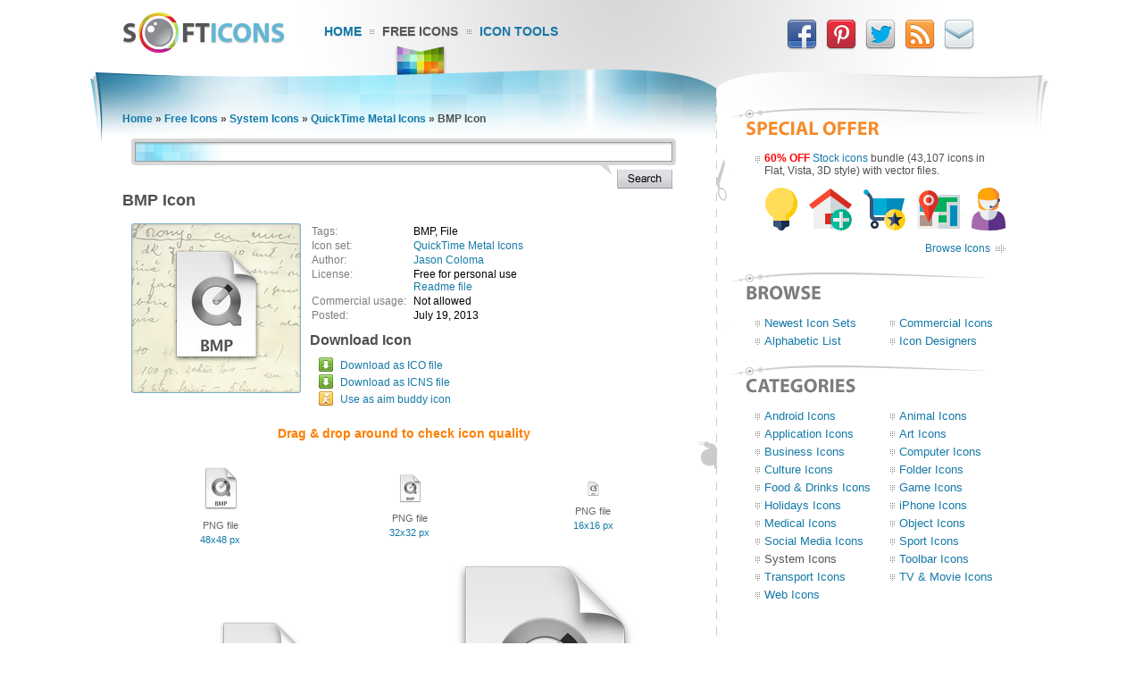

--- FILE ---
content_type: text/html; charset=UTF-8
request_url: https://www.softicons.com/system-icons/quicktime-metal-icons-by-jason-coloma/bmp-icon
body_size: 5958
content:
<!DOCTYPE HTML PUBLIC "-//W3C//DTD HTML 4.01//EN" "http://www.w3.org/TR/html4/strict.dtd">
<html>
<head>
<meta name="description" content="Download BMP Icon from the QuickTime Metal Icons by Jason Coloma (512x512, 256x256, 128x128, 48x48, 32x32, 16x16)" />
<meta name="keywords" content="BMP, File, BMP Icon, QuickTime Metal Icons, System Icons, free icon set, icon collection, 512x512, 256x256, 128x128, 48x48, 32x32, 16x16" />
<title>BMP Icon - QuickTime Metal Icons - SoftIcons.com</title>
<base href="https://www.softicons.com/" />
<link rel="shortcut icon" href="/favicon.ico" type="image/x-icon" />
<link rel="icon" href="/assets/templates/softicons/images4/logo32px.png" sizes="32x32" />
<link rel="apple-touch-icon" href="/assets/templates/softicons/images4/logo114px.png" type="image/png" />
<link rel="search" type="application/opensearchdescription+xml" title="SoftIcons" href="https://www.softicons.com/searchplugin.xml">
<meta http-equiv="Content-Type" content="text/html; charset=UTF-8" />
<meta name="google-site-verification" content="jfTpiH90-fF00iFvS1XjnjgLqBGYJArxj70Y6opg8uI" />
<link rel="alternate" type="application/rss+xml" title="SoftIcons.com - Latest Icon Sets" href="https://feeds.feedburner.com/SoftIcons" >
<link rel="stylesheet" type="text/css" href="/assets/templates/softicons/info4_3.css">

<script src="https://ajax.googleapis.com/ajax/libs/jquery/1.4.2/jquery.min.js"></script>

<script async src="https://www.googletagmanager.com/gtag/js?id=G-GLLJNSXPQ0"></script>
<script>
  window.dataLayer = window.dataLayer || [];
  function gtag(){dataLayer.push(arguments);}
  gtag('js', new Date());

  gtag('config', 'G-GLLJNSXPQ0');
</script>

</head>
<body>
<script type="text/javascript" src="/wz_dragdrop.js"></script>

<script type="text/javascript" src="/assets/templates/softicons/tools.js"></script>

<table class="container" cellpadding="0" cellspacing="0" border="0" align="center" height="100%">
<thead>
  <tr>
    <td class="top_left">&nbsp;</td>
    <td class="top" colspan="3" valign="top">
      <div class="top">
      <div id="logo"><a href="https://www.softicons.com/" title="SoftIcons.com"><img width="182" height="46" src="/assets/templates/softicons/images4/logo.png" border="0" alt="Icon Sets - SoftIcons.com"></a></div>
            
    <div id="main_menu"><div id="main_menu1"><a href="https://www.softicons.com/" class="main_menu" alt="Free Icon Sets, Social Media Icons, Web Icons, Toolbar Icons, Icon Tools">Home</a></div>
<div id="main_menu2_active"><a href="/free-icons" class="main_menu_active" alt="Free Icons">Free Icons</a></div>
<div id="main_menu3"><a href="/icon-tools" class="main_menu" alt="Online Icon Tools">Icon Tools</a></div>
</div>
            
<div id="twitter">
<a target=_blank rel="nofollow" title="Facebook" href="https://www.facebook.com/SoftIcons"><img border="0" hspace="3" width="34" height="35" src="/assets/templates/softicons/images4/facebook.png"></a>
<a target=_blank rel="nofollow" title="Follow Us on Pinterest" href="https://pinterest.com/softicons/"><img border="0" hspace="3" width="34" height="35" src="/assets/templates/softicons/images4/pinterest.png"></a>
<a target=_blank rel="nofollow" title="Follow Us on Twitter" href="https://twitter.com/SoftIcons"><img border="0" hspace="3" width="34" height="35" src="/assets/templates/softicons/images4/twitter.png"></a>
<a target=_blank rel="nofollow" title="RSS" href="https://feeds.feedburner.com/SoftIcons"><img border="0" hspace="3" width="34" height="35" src="/assets/templates/softicons/images4/rss.png"></a>
<a  title="Contacts" href="/contacts"><img border="0" hspace="3" width="34" height="35" src="/assets/templates/softicons/images4/email.png"></a>
</div>

      </div>
    </td>
    <td class="top_right">&nbsp;</td>
  </tr>
</thead>
<tfoot>
  <tr>
    <td class="footer_back_left">&nbsp;</td>
    <td class="footer_left">
      <a href="/submit-icons">Submit Icons</a><span class="bottom_menu"></span><a href="/contacts">Contact Us</a><span class="bottom_menu"></span><a href="/advertise">Advertise</a><span class="bottom_menu"></span><a href="/privacy-policy">Privacy Policy</a>
    </td>
    <td class="footer_middle"><span class="bottom_middle">&nbsp;</span></td>
    <td class="footer_right">
      <span class="copyright">&copy; 2010-2024 <a href="https://www.softicons.com/">SoftIcons.com</a></span>
    </td>
    <td class="footer_back_right">&nbsp;</td>
  </tr>        
</tfoot>
<tbody>
  <tr>
    <td class="left_back">&nbsp;</td>
    <td class="content" valign="top"><div id="breadcrumbs"><span class="B_crumbBox"><span class="B_firstCrumb"><a class="B_homeCrumb" href="/" title="Latest Icon Sets">Home</a></span> &raquo; <a class="B_crumb" href="/free-icons" title="Free Icons">Free Icons</a> &raquo; <a class="B_crumb" href="/system-icons" title="System Icons">System Icons</a> &raquo; <a class="B_crumb" href="/system-icons/quicktime-metal-icons-by-jason-coloma" title="QuickTime Metal Icons">QuickTime Metal Icons</a> &raquo; <span class="B_lastCrumb"><span class="B_currentCrumb">BMP Icon</span></span></span></div>
        <div id="lsearch">
        <div id="lsearch_form">
        	<form id="search"  action="/search" method="get">
        	<div class="lsearch_input"><input type="text" class="lsearch" name="search"></div>
        	<div class="lsearch_options">&nbsp;</div>
                <div class="lsearch_button"> 
        	  <input type="image" src="/assets/templates/softicons/images4/button_search.png" class="lsearch_button">
                </div>
        	</form>
       </div>            
       </div> 	


<div id="content">
<h1>BMP Icon</h1>


<table cellpadding="0" cellspacing="0" border="0" width="100%">
<tr>
  <td valign="top" align="left" width="35%" rowspan="3">
    <table cellpadding="0" cellspacing="0" border="0" class="icon_image">
    <tr>
    <td>
    <img src="https://files.softicons.com/download/system-icons/quicktime-metal-icons-by-jason-coloma/png/128x128/BMP.png" width="128" height="128" alt="BMP Icon" title="BMP Icon" id="drag">
    </td>
    </tr>
    </table>
  </td>
<td valign="top" align="left">
<table class="icon_desc" cellspacing="2" cellpadding="0">
<tr><td class="desc_title">Tags:</td><td>BMP, File</td><tr><td class="desc_title">Icon set:</td> <td><a href="/system-icons/quicktime-metal-icons-by-jason-coloma">QuickTime Metal Icons</a></td>
<tr><td class="desc_title">Author:</td> <td><a href="/designers/jason-coloma" title="Icon sets by Jason Coloma">Jason Coloma</a></td>
<tr>
<td class="desc_title">License:</td>
<td>Free for personal use
  
  
  <br><a href="https://files.softicons.com/download/system-icons/quicktime-metal-icons-by-jason-coloma/ReadMe.txt" target="_blank" rel="nofollow">Readme file</a>
  </td>
<tr><td class="desc_title"><nobr>Commercial usage:&nbsp;&nbsp;</nobr></td> <td>Not allowed</td>
<tr><td class="desc_title">Posted:</td> <td>July 19, 2013</td>

</table>
</td>
</tr>
<tr>
<td class="download_cell">
Download Icon
</td>
</tr>
<tr>
<td>
<table border="0" cellspacing="0" cellpadding="0">
<tr><td class="os_logo">
<img src="/assets/templates/softicons/images4/winlogo.png" border="0" alt="BMP Icon for Windows" align="top" width="16" height="16">&nbsp;&nbsp;<span class="icon_author_2"><a onClick="downloadIcon('ICO'); return true;" href="https://files.softicons.com/download/system-icons/quicktime-metal-icons-by-jason-coloma/ico/BMP.ico" alt="BMP Icon ico file">Download as ICO file</a></span><br>
<tr><td class="os_logo"><img src="/assets/templates/softicons/images4/maclogo.png" border="0" alt="BMP Icon for Mac OS" align="top" width="16" height="16">&nbsp;&nbsp;<span class="icon_author_2"><a onClick="downloadIcon('ICO'); return true;" href="https://files.softicons.com/download/system-icons/quicktime-metal-icons-by-jason-coloma/icns/BMP.icns" alt="BMP Icon ico file">Download as ICNS file</a></span><tr><td class="os_logo"><img src="/assets/templates/softicons/images4/aimlogo.png" border="0" alt="BMP Icon aim buddy icon" align="top" width="16" height="16">&nbsp;&nbsp;<span class="icon_author_2"><a href="aim:BuddyIcon?Src=https://files.softicons.com/download/system-icons/quicktime-metal-icons-by-jason-coloma/png/48x48/BMP.png" alt="BMP Icon aim buddy icon">Use as aim buddy icon</a></span></table></td>
</tr>
<tr>
<td colspan="2" class="icon_page_mess">
Drag &amp; drop around to check icon quality
</td>
</tr>
<tr>
<td colspan="2">
<table class="all_sizes" cellpadding="0" cellspacing="0" border="0" width="100%">
<tr><td><img class="icon_size_preview" src="https://files.softicons.com/download/system-icons/quicktime-metal-icons-by-jason-coloma/png/48x48/BMP.png" alt="BMP Icon 48x48 png" title="BMP Icon 48x48 png" id="drag1" width="48" height="48"><br>
<span class="icon_name2">PNG file<br><a href="https://files.softicons.com/download/system-icons/quicktime-metal-icons-by-jason-coloma/png/48x48/BMP.png" alt="BMP Icon 48x48 png">48x48 px</a></span></td><td><img class="icon_size_preview" src="https://files.softicons.com/download/system-icons/quicktime-metal-icons-by-jason-coloma/png/32x32/BMP.png" alt="BMP Icon 32x32 png" title="BMP Icon 32x32 png" id="drag2" width="32" height="32"><br>
<span class="icon_name2">PNG file<br><a href="https://files.softicons.com/download/system-icons/quicktime-metal-icons-by-jason-coloma/png/32x32/BMP.png" alt="BMP Icon 32x32 png">32x32 px</a></span></td><td><img class="icon_size_preview" src="https://files.softicons.com/download/system-icons/quicktime-metal-icons-by-jason-coloma/png/16x16/BMP.png" alt="BMP Icon 16x16 png" title="BMP Icon 16x16 png" id="drag3" width="16" height="16"><br>
<span class="icon_name2">PNG file<br><a href="https://files.softicons.com/download/system-icons/quicktime-metal-icons-by-jason-coloma/png/16x16/BMP.png" alt="BMP Icon 16x16 png">16x16 px</a></span></td></tr></table><table class="png_256_512" cellpadding="0" cellspacing="0" border="0" width="100%"><tr><td width="50%"><img class="icon_size_preview" src="https://files.softicons.com/download/system-icons/quicktime-metal-icons-by-jason-coloma/png/128x128/BMP.png" alt="BMP Icon 128x128 png" title="BMP Icon 128x128 png" id="drag4" width="128" height="128"><br>
    <span class="icon_name2">PNG file<br><a href="https://files.softicons.com/download/system-icons/quicktime-metal-icons-by-jason-coloma/png/128x128/BMP.png" alt="BMP Icon 128x128 png">128x128 px</a></span></td><td width="50%"><img class="icon_size_preview" src="https://files.softicons.com/download/system-icons/quicktime-metal-icons-by-jason-coloma/png/256x256/BMP.png" alt="BMP Icon 256x256 png" title="BMP Icon 256x256 png" id="drag5" width="256" height="256"><br>
    <span class="icon_name2">PNG file<br><a href="https://files.softicons.com/download/system-icons/quicktime-metal-icons-by-jason-coloma/png/256x256/BMP.png" alt="BMP Icon 256x256 png">256x256 px</a></span></td></tr></table><table class="png_256_512" cellpadding="0" cellspacing="0" border="0" width="100%">
<tr><td><img class="icon_size_preview" src="https://files.softicons.com/download/system-icons/quicktime-metal-icons-by-jason-coloma/png/512x512/BMP.png" alt="BMP Icon 512x512 png" title="BMP Icon 512x512 png" id="drag6" width="512" height="512"><br>
<span class="icon_name2">PNG file<br><a href="https://files.softicons.com/download/system-icons/quicktime-metal-icons-by-jason-coloma/png/512x512/BMP.png" alt="BMP Icon 512x512 png">512x512 px</a></span></td></tr></table></td></tr></table>



<h2>Related to <a href="/search?search=bmp">BMP Icon</a></h2>
  <table class="icon_img_text" cellpadding="0" cellspacing="0">
<tr>
<td class="icon_logo">
  <a class="ajaxSearch_resultLink" href="application-icons/blueprint-adobe-icons-by-double-j-design/bmp-file-icon"><img src="https://files.softicons.com/download/application-icons/blueprint-adobe-icons-by-double-j-design/png/48x48/adobe-blueprint-21.png" width="48" height="48" border="0" align="middle" alt="BMP File Icon" title="BMP File Icon"></a>
</td>

<td class="icon_info">
<div>
  <p class="icon_name3"><a class="ajaxSearch_resultLink" href="application-icons/blueprint-adobe-icons-by-double-j-design/bmp-file-icon" title="BMP File Icon">BMP File Icon</a></p>
  <p class="icon_name2"><a href="application-icons/blueprint-adobe-icons-by-double-j-design">Blueprint Adobe Icons</a></p>
  <p class="icon_name2">Commercial usage: Allowed</p>
</div></td>
<td class="icon_logo">
  <a class="ajaxSearch_resultLink" href="system-icons/lozengue-filetype-icons-by-gurato/bmp-file-icon"><img src="https://files.softicons.com/download/system-icons/lozengue-filetype-icons-by-gurato/png/48/BMP.png" width="48" height="48" border="0" align="middle" alt="BMP File Icon" title="BMP File Icon"></a>
</td>

<td class="icon_info_alt">
<div>
  <p class="icon_name3"><a class="ajaxSearch_resultLink" href="system-icons/lozengue-filetype-icons-by-gurato/bmp-file-icon" title="BMP File Icon">BMP File Icon</a></p>
  <p class="icon_name2"><a href="system-icons/lozengue-filetype-icons-by-gurato">Lozengue Filetype Icons</a></p>
  <p class="icon_name2">Commercial usage: Not allowed</p>
</div></td>
<tr>
<td class="icon_logo">
  <a class="ajaxSearch_resultLink" href="system-icons/imod-icons-by-babasse/bmp-icon"><img src="https://files.softicons.com/download/system-icons/imod-icons-by-babasse/png/48/bmp.png" width="48" height="48" border="0" align="middle" alt="Bmp Icon" title="Bmp Icon"></a>
</td>

<td class="icon_info">
<div>
  <p class="icon_name3"><a class="ajaxSearch_resultLink" href="system-icons/imod-icons-by-babasse/bmp-icon" title="Bmp Icon">Bmp Icon</a></p>
  <p class="icon_name2"><a href="system-icons/imod-icons-by-babasse">iMod Icons</a></p>
  <p class="icon_name2">Commercial usage: Not allowed</p>
</div></td>
<td class="icon_logo">
  <a class="ajaxSearch_resultLink" href="system-icons/influens-icons-by-mat-u/bmp-images-files-icon"><img src="https://files.softicons.com/download/system-icons/influens-icons-by-mat-u/png/48/Bmp-Images-Files.png" width="48" height="48" border="0" align="middle" alt="Bmp Images Files Icon" title="Bmp Images Files Icon"></a>
</td>

<td class="icon_info_alt">
<div>
  <p class="icon_name3"><a class="ajaxSearch_resultLink" href="system-icons/influens-icons-by-mat-u/bmp-images-files-icon" title="Bmp Images Files Icon">Bmp Images Files Icon</a></p>
  <p class="icon_name2"><a href="system-icons/influens-icons-by-mat-u">Influens Icons</a></p>
  <p class="icon_name2">Commercial usage: Not allowed</p>
</div></td>
<tr>
<td class="icon_logo">
  <a class="ajaxSearch_resultLink" href="system-icons/ampola-icons-by-ampeross/bmp-file-icon"><img src="https://files.softicons.com/download/system-icons/ampola-icons-by-ampeross/png/48x48/bmp file.png" width="48" height="48" border="0" align="middle" alt="BMP File Icon" title="BMP File Icon"></a>
</td>

<td class="icon_info">
<div>
  <p class="icon_name3"><a class="ajaxSearch_resultLink" href="system-icons/ampola-icons-by-ampeross/bmp-file-icon" title="BMP File Icon">BMP File Icon</a></p>
  <p class="icon_name2"><a href="system-icons/ampola-icons-by-ampeross">Ampola Icons</a></p>
  <p class="icon_name2">Commercial usage: Not allowed</p>
</div></td>
<td class="icon_logo">
  <a class="ajaxSearch_resultLink" href="system-icons/image-7-style-icons-by-xsv/bmp-icon"><img src="https://files.softicons.com/download/system-icons/image-7-style-icons-by-xsv/png/48x48/BMP.png" width="48" height="48" border="0" align="middle" alt="BMP Icon" title="BMP Icon"></a>
</td>

<td class="icon_info_alt">
<div>
  <p class="icon_name3"><a class="ajaxSearch_resultLink" href="system-icons/image-7-style-icons-by-xsv/bmp-icon" title="BMP Icon">BMP Icon</a></p>
  <p class="icon_name2"><a href="system-icons/image-7-style-icons-by-xsv">Image 7 Style Icons</a></p>
  <p class="icon_name2">Commercial usage: Not allowed</p>
</div></td>
<tr>
<td class="icon_logo">
  <a class="ajaxSearch_resultLink" href="application-icons/macromedia-mx-2004-icons-by-adam-betts/fireworks-bmp-icon"><img src="https://files.softicons.com/download/application-icons/macromedia-mx-2004-icons-by-adam-betts/png/48/Fireworks_BMP.png" width="48" height="48" border="0" align="middle" alt="Fireworks BMP Icon" title="Fireworks BMP Icon"></a>
</td>

<td class="icon_info">
<div>
  <p class="icon_name3"><a class="ajaxSearch_resultLink" href="application-icons/macromedia-mx-2004-icons-by-adam-betts/fireworks-bmp-icon" title="Fireworks BMP Icon">Fireworks BMP Icon</a></p>
  <p class="icon_name2"><a href="application-icons/macromedia-mx-2004-icons-by-adam-betts">Macromedia MX 2004 Icons</a></p>
  <p class="icon_name2">Commercial usage: Not allowed</p>
</div></td>
<td class="icon_logo">
  <a class="ajaxSearch_resultLink" href="system-icons/human-o2-grunge-icons-by-aleksandra-wolska/apps-bmp-icon"><img src="https://files.softicons.com/download/system-icons/human-o2-grunge-icons-by-aleksandra-wolska/png/48x48/apps/bmp.png" width="48" height="48" border="0" align="middle" alt="Apps BMP Icon" title="Apps BMP Icon"></a>
</td>

<td class="icon_info_alt">
<div>
  <p class="icon_name3"><a class="ajaxSearch_resultLink" href="system-icons/human-o2-grunge-icons-by-aleksandra-wolska/apps-bmp-icon" title="Apps BMP Icon">Apps BMP Icon</a></p>
  <p class="icon_name2"><a href="system-icons/human-o2-grunge-icons-by-aleksandra-wolska">Human O2 Grunge Icons</a></p>
  <p class="icon_name2">Commercial usage: Not allowed</p>
</div></td>
<tr>
<td class="icon_logo">
  <a class="ajaxSearch_resultLink" href="system-icons/file-types-small-icons-by-treetog-artwork/bmp-icon"><img src="https://files.softicons.com/download/system-icons/file-types-small-icons-by-treetog-artwork/png/32/bmp.png" width="32" height="32" border="0" align="middle" alt="BMP Icon" title="BMP Icon"></a>
</td>

<td class="icon_info">
<div>
  <p class="icon_name3"><a class="ajaxSearch_resultLink" href="system-icons/file-types-small-icons-by-treetog-artwork/bmp-icon" title="BMP Icon">BMP Icon</a></p>
  <p class="icon_name2"><a href="system-icons/file-types-small-icons-by-treetog-artwork">File Types Small Icons</a></p>
  <p class="icon_name2">Commercial usage: Not allowed</p>
</div></td>
<td class="icon_logo">
  <a class="ajaxSearch_resultLink" href="folder-icons/sabre-snow-black-icons-by-minimamente/folder-bmp-icon"><img src="https://files.softicons.com/download/folder-icons/sabre-snow-black-icons-by-minimamente/png/48x48/folder_black_bmp.png" width="48" height="48" border="0" align="middle" alt="Folder BMP Icon" title="Folder BMP Icon"></a>
</td>

<td class="icon_info_alt">
<div>
  <p class="icon_name3"><a class="ajaxSearch_resultLink" href="folder-icons/sabre-snow-black-icons-by-minimamente/folder-bmp-icon" title="Folder BMP Icon">Folder BMP Icon</a></p>
  <p class="icon_name2"><a href="folder-icons/sabre-snow-black-icons-by-minimamente">Sabre Snow Black Icons</a></p>
  <p class="icon_name2">Commercial usage: Not allowed</p>
</div></td>
<tr>
<td class="icon_logo">
  <a class="ajaxSearch_resultLink" href="system-icons/id-icons-by-delacro/bmp-icon"><img src="https://files.softicons.com/download/system-icons/id-icons-by-delacro/png/48/BMP.png" width="48" height="48" border="0" align="middle" alt="BMP Icon" title="BMP Icon"></a>
</td>

<td class="icon_info">
<div>
  <p class="icon_name3"><a class="ajaxSearch_resultLink" href="system-icons/id-icons-by-delacro/bmp-icon" title="BMP Icon">BMP Icon</a></p>
  <p class="icon_name2"><a href="system-icons/id-icons-by-delacro">iD Icons</a></p>
  <p class="icon_name2">Commercial usage: Not allowed</p>
</div></td>
<td class="icon_logo">
  <a class="ajaxSearch_resultLink" href="system-icons/littlear-icon-set-by-ava-xiao/file-bmp-icon"><img src="https://files.softicons.com/download/system-icons/littlear-icon-set-by-ava-xiao/png/48x48/bmp.png" width="48" height="48" border="0" align="middle" alt="File BMP Icon" title="File BMP Icon"></a>
</td>

<td class="icon_info_alt">
<div>
  <p class="icon_name3"><a class="ajaxSearch_resultLink" href="system-icons/littlear-icon-set-by-ava-xiao/file-bmp-icon" title="File BMP Icon">File BMP Icon</a></p>
  <p class="icon_name2"><a href="system-icons/littlear-icon-set-by-ava-xiao">Littlear Icon Set</a></p>
  <p class="icon_name2">Commercial usage: Not allowed</p>
</div></td>
<tr>
<td class="icon_logo">
  <a class="ajaxSearch_resultLink" href="system-icons/simple-icons-by-harwen-zhang/bmp-image-icon"><img src="https://files.softicons.com/download/system-icons/simple-icons-by-harwen-zhang/png/48x48/BMP Image.png" width="48" height="48" border="0" align="middle" alt="BMP Image Icon" title="BMP Image Icon"></a>
</td>

<td class="icon_info">
<div>
  <p class="icon_name3"><a class="ajaxSearch_resultLink" href="system-icons/simple-icons-by-harwen-zhang/bmp-image-icon" title="BMP Image Icon">BMP Image Icon</a></p>
  <p class="icon_name2"><a href="system-icons/simple-icons-by-harwen-zhang">Simple Icons</a></p>
  <p class="icon_name2">Commercial usage: Not allowed</p>
</div></td>
<td class="icon_logo">
  <a class="ajaxSearch_resultLink" href="system-icons/human-o2-icons-by-oliver-scholtz/apps-bmp-icon"><img src="https://files.softicons.com/download/system-icons/human-o2-icons-by-oliver-scholtz/png/48x48/apps/bmp.png" width="48" height="48" border="0" align="middle" alt="Apps BMP Icon" title="Apps BMP Icon"></a>
</td>

<td class="icon_info_alt">
<div>
  <p class="icon_name3"><a class="ajaxSearch_resultLink" href="system-icons/human-o2-icons-by-oliver-scholtz/apps-bmp-icon" title="Apps BMP Icon">Apps BMP Icon</a></p>
  <p class="icon_name2"><a href="system-icons/human-o2-icons-by-oliver-scholtz">Human-O2 Icons</a></p>
  <p class="icon_name2">Commercial usage: Not allowed</p>
</div></td>

  </table>
<div style="text-align: center; padding: 10px 0 10px;"><a href="/search?search=bmp"><img border="0" width="224" height="22" alt="Browse related icons" src="/assets/templates/softicons/images4/button_browse_same.png"></a></div>






<h2>More Icons from <a href="system-icons/quicktime-metal-icons-by-jason-coloma">QuickTime Metal Icons</a></h2><table class="icon_img_text" cellpadding="0" cellspacing="0"><tr>
<td class="icon_logo">
    <a href="/system-icons/quicktime-metal-icons-by-jason-coloma/sd2-icon"><img src="https://files.softicons.com/download/system-icons/quicktime-metal-icons-by-jason-coloma/png/48x48/SD2.png" width="48" height="48" border="0" alt="SD2 Icon" title="SD2 Icon"></a></td>

<td class="icon_info">
<div>
    <p class="icon_name3"><a href="/system-icons/quicktime-metal-icons-by-jason-coloma/sd2-icon">SD2 Icon</a></p>
    <p class="icon_name2">Download <a href="https://files.softicons.com/download/system-icons/quicktime-metal-icons-by-jason-coloma/ico/SD2.ico" alt="SD2 Icon">Windows icon</a>, <a href="https://files.softicons.com/download/system-icons/quicktime-metal-icons-by-jason-coloma/icns/SD2.icns" alt="SD2 Icon">Mac icon</a></p>
    <p class="icon_name2">Download <a href="/system-icons/quicktime-metal-icons-by-jason-coloma/sd2-icon" alt="SD2 Icon">PNG files</a></p>
</div></td><td class="icon_logo">
    <a href="/system-icons/quicktime-metal-icons-by-jason-coloma/3gpp2-v4-icon"><img src="https://files.softicons.com/download/system-icons/quicktime-metal-icons-by-jason-coloma/png/48x48/3GPP2-v4.png" width="48" height="48" border="0" alt="3GPP2 v4 Icon" title="3GPP2 v4 Icon"></a></td>

<td class="icon_info_alt">
<div>
    <p class="icon_name3"><a href="/system-icons/quicktime-metal-icons-by-jason-coloma/3gpp2-v4-icon">3GPP2 v4 Icon</a></p>
    <p class="icon_name2">Download <a href="https://files.softicons.com/download/system-icons/quicktime-metal-icons-by-jason-coloma/ico/3GPP2-v4.ico" alt="3GPP2 v4 Icon">Windows icon</a>, <a href="https://files.softicons.com/download/system-icons/quicktime-metal-icons-by-jason-coloma/icns/3GPP2-v4.icns" alt="3GPP2 v4 Icon">Mac icon</a></p>
    <p class="icon_name2">Download <a href="/system-icons/quicktime-metal-icons-by-jason-coloma/3gpp2-v4-icon" alt="3GPP2 v4 Icon">PNG files</a></p>
</div></td><tr>
<td class="icon_logo">
    <a href="/system-icons/quicktime-metal-icons-by-jason-coloma/generic-icon"><img src="https://files.softicons.com/download/system-icons/quicktime-metal-icons-by-jason-coloma/png/48x48/Generic.png" width="48" height="48" border="0" alt="Generic Icon" title="Generic Icon"></a></td>

<td class="icon_info">
<div>
    <p class="icon_name3"><a href="/system-icons/quicktime-metal-icons-by-jason-coloma/generic-icon">Generic Icon</a></p>
    <p class="icon_name2">Download <a href="https://files.softicons.com/download/system-icons/quicktime-metal-icons-by-jason-coloma/ico/Generic.ico" alt="Generic Icon">Windows icon</a>, <a href="https://files.softicons.com/download/system-icons/quicktime-metal-icons-by-jason-coloma/icns/Generic.icns" alt="Generic Icon">Mac icon</a></p>
    <p class="icon_name2">Download <a href="/system-icons/quicktime-metal-icons-by-jason-coloma/generic-icon" alt="Generic Icon">PNG files</a></p>
</div></td><td class="icon_logo">
    <a href="/system-icons/quicktime-metal-icons-by-jason-coloma/srt-v30-icon"><img src="https://files.softicons.com/download/system-icons/quicktime-metal-icons-by-jason-coloma/png/48x48/SRT-v30.png" width="48" height="48" border="0" alt="SRT V30 Icon" title="SRT V30 Icon"></a></td>

<td class="icon_info_alt">
<div>
    <p class="icon_name3"><a href="/system-icons/quicktime-metal-icons-by-jason-coloma/srt-v30-icon">SRT V30 Icon</a></p>
    <p class="icon_name2">Download <a href="https://files.softicons.com/download/system-icons/quicktime-metal-icons-by-jason-coloma/ico/SRT-v30.ico" alt="SRT V30 Icon">Windows icon</a>, <a href="https://files.softicons.com/download/system-icons/quicktime-metal-icons-by-jason-coloma/icns/SRT-v30.icns" alt="SRT V30 Icon">Mac icon</a></p>
    <p class="icon_name2">Download <a href="/system-icons/quicktime-metal-icons-by-jason-coloma/srt-v30-icon" alt="SRT V30 Icon">PNG files</a></p>
</div></td><tr>
<td class="icon_logo">
    <a href="/system-icons/quicktime-metal-icons-by-jason-coloma/caf-v2-icon"><img src="https://files.softicons.com/download/system-icons/quicktime-metal-icons-by-jason-coloma/png/48x48/CAF-v2.png" width="48" height="48" border="0" alt="CAF v2 Icon" title="CAF v2 Icon"></a></td>

<td class="icon_info">
<div>
    <p class="icon_name3"><a href="/system-icons/quicktime-metal-icons-by-jason-coloma/caf-v2-icon">CAF v2 Icon</a></p>
    <p class="icon_name2">Download <a href="https://files.softicons.com/download/system-icons/quicktime-metal-icons-by-jason-coloma/ico/CAF-v2.ico" alt="CAF v2 Icon">Windows icon</a>, <a href="https://files.softicons.com/download/system-icons/quicktime-metal-icons-by-jason-coloma/icns/CAF-v2.icns" alt="CAF v2 Icon">Mac icon</a></p>
    <p class="icon_name2">Download <a href="/system-icons/quicktime-metal-icons-by-jason-coloma/caf-v2-icon" alt="CAF v2 Icon">PNG files</a></p>
</div></td><td class="icon_logo">
    <a href="/system-icons/quicktime-metal-icons-by-jason-coloma/3gpp-v4-icon"><img src="https://files.softicons.com/download/system-icons/quicktime-metal-icons-by-jason-coloma/png/48x48/3GPP-v4.png" width="48" height="48" border="0" alt="3GPP v4 Icon" title="3GPP v4 Icon"></a></td>

<td class="icon_info_alt">
<div>
    <p class="icon_name3"><a href="/system-icons/quicktime-metal-icons-by-jason-coloma/3gpp-v4-icon">3GPP v4 Icon</a></p>
    <p class="icon_name2">Download <a href="https://files.softicons.com/download/system-icons/quicktime-metal-icons-by-jason-coloma/ico/3GPP-v4.ico" alt="3GPP v4 Icon">Windows icon</a>, <a href="https://files.softicons.com/download/system-icons/quicktime-metal-icons-by-jason-coloma/icns/3GPP-v4.icns" alt="3GPP v4 Icon">Mac icon</a></p>
    <p class="icon_name2">Download <a href="/system-icons/quicktime-metal-icons-by-jason-coloma/3gpp-v4-icon" alt="3GPP v4 Icon">PNG files</a></p>
</div></td><tr>
<td class="icon_logo">
    <a href="/system-icons/quicktime-metal-icons-by-jason-coloma/ac3-v4-icon"><img src="https://files.softicons.com/download/system-icons/quicktime-metal-icons-by-jason-coloma/png/48x48/AC3-v4.png" width="48" height="48" border="0" alt="AC3 v4 Icon" title="AC3 v4 Icon"></a></td>

<td class="icon_info">
<div>
    <p class="icon_name3"><a href="/system-icons/quicktime-metal-icons-by-jason-coloma/ac3-v4-icon">AC3 v4 Icon</a></p>
    <p class="icon_name2">Download <a href="https://files.softicons.com/download/system-icons/quicktime-metal-icons-by-jason-coloma/ico/AC3-v4.ico" alt="AC3 v4 Icon">Windows icon</a>, <a href="https://files.softicons.com/download/system-icons/quicktime-metal-icons-by-jason-coloma/icns/AC3-v4.icns" alt="AC3 v4 Icon">Mac icon</a></p>
    <p class="icon_name2">Download <a href="/system-icons/quicktime-metal-icons-by-jason-coloma/ac3-v4-icon" alt="AC3 v4 Icon">PNG files</a></p>
</div></td><td class="icon_logo">
    <a href="/system-icons/quicktime-metal-icons-by-jason-coloma/avi-v2-icon"><img src="https://files.softicons.com/download/system-icons/quicktime-metal-icons-by-jason-coloma/png/48x48/AVI-v2.png" width="48" height="48" border="0" alt="AVI v2 Icon" title="AVI v2 Icon"></a></td>

<td class="icon_info_alt">
<div>
    <p class="icon_name3"><a href="/system-icons/quicktime-metal-icons-by-jason-coloma/avi-v2-icon">AVI v2 Icon</a></p>
    <p class="icon_name2">Download <a href="https://files.softicons.com/download/system-icons/quicktime-metal-icons-by-jason-coloma/ico/AVI-v2.ico" alt="AVI v2 Icon">Windows icon</a>, <a href="https://files.softicons.com/download/system-icons/quicktime-metal-icons-by-jason-coloma/icns/AVI-v2.icns" alt="AVI v2 Icon">Mac icon</a></p>
    <p class="icon_name2">Download <a href="/system-icons/quicktime-metal-icons-by-jason-coloma/avi-v2-icon" alt="AVI v2 Icon">PNG files</a></p>
</div></td><tr>
<td class="icon_logo">
    <a href="/system-icons/quicktime-metal-icons-by-jason-coloma/wma-icon"><img src="https://files.softicons.com/download/system-icons/quicktime-metal-icons-by-jason-coloma/png/48x48/WMA.png" width="48" height="48" border="0" alt="WMA Icon" title="WMA Icon"></a></td>

<td class="icon_info">
<div>
    <p class="icon_name3"><a href="/system-icons/quicktime-metal-icons-by-jason-coloma/wma-icon">WMA Icon</a></p>
    <p class="icon_name2">Download <a href="https://files.softicons.com/download/system-icons/quicktime-metal-icons-by-jason-coloma/ico/WMA.ico" alt="WMA Icon">Windows icon</a>, <a href="https://files.softicons.com/download/system-icons/quicktime-metal-icons-by-jason-coloma/icns/WMA.icns" alt="WMA Icon">Mac icon</a></p>
    <p class="icon_name2">Download <a href="/system-icons/quicktime-metal-icons-by-jason-coloma/wma-icon" alt="WMA Icon">PNG files</a></p>
</div></td><td class="icon_logo">
    <a href="/system-icons/quicktime-metal-icons-by-jason-coloma/quicktime-player-icon"><img src="https://files.softicons.com/download/system-icons/quicktime-metal-icons-by-jason-coloma/png/48x48/QuickTime-Player.png" width="48" height="48" border="0" alt="QuickTime Player Icon" title="QuickTime Player Icon"></a></td>

<td class="icon_info_alt">
<div>
    <p class="icon_name3"><a href="/system-icons/quicktime-metal-icons-by-jason-coloma/quicktime-player-icon">QuickTime Player Icon</a></p>
    <p class="icon_name2">Download <a href="https://files.softicons.com/download/system-icons/quicktime-metal-icons-by-jason-coloma/ico/QuickTime-Player.ico" alt="QuickTime Player Icon">Windows icon</a>, <a href="https://files.softicons.com/download/system-icons/quicktime-metal-icons-by-jason-coloma/icns/QuickTime-Player.icns" alt="QuickTime Player Icon">Mac icon</a></p>
    <p class="icon_name2">Download <a href="/system-icons/quicktime-metal-icons-by-jason-coloma/quicktime-player-icon" alt="QuickTime Player Icon">PNG files</a></p>
</div></td><tr>
<td class="icon_logo">
    <a href="/system-icons/quicktime-metal-icons-by-jason-coloma/wmv-v2-icon"><img src="https://files.softicons.com/download/system-icons/quicktime-metal-icons-by-jason-coloma/png/48x48/WMV-v2.png" width="48" height="48" border="0" alt="WMV v2 Icon" title="WMV v2 Icon"></a></td>

<td class="icon_info">
<div>
    <p class="icon_name3"><a href="/system-icons/quicktime-metal-icons-by-jason-coloma/wmv-v2-icon">WMV v2 Icon</a></p>
    <p class="icon_name2">Download <a href="https://files.softicons.com/download/system-icons/quicktime-metal-icons-by-jason-coloma/ico/WMV-v2.ico" alt="WMV v2 Icon">Windows icon</a>, <a href="https://files.softicons.com/download/system-icons/quicktime-metal-icons-by-jason-coloma/icns/WMV-v2.icns" alt="WMV v2 Icon">Mac icon</a></p>
    <p class="icon_name2">Download <a href="/system-icons/quicktime-metal-icons-by-jason-coloma/wmv-v2-icon" alt="WMV v2 Icon">PNG files</a></p>
</div></td><td class="icon_logo">
    <a href="/system-icons/quicktime-metal-icons-by-jason-coloma/psd-icon"><img src="https://files.softicons.com/download/system-icons/quicktime-metal-icons-by-jason-coloma/png/48x48/PSD.png" width="48" height="48" border="0" alt="PSD Icon" title="PSD Icon"></a></td>

<td class="icon_info_alt">
<div>
    <p class="icon_name3"><a href="/system-icons/quicktime-metal-icons-by-jason-coloma/psd-icon">PSD Icon</a></p>
    <p class="icon_name2">Download <a href="https://files.softicons.com/download/system-icons/quicktime-metal-icons-by-jason-coloma/ico/PSD.ico" alt="PSD Icon">Windows icon</a>, <a href="https://files.softicons.com/download/system-icons/quicktime-metal-icons-by-jason-coloma/icns/PSD.icns" alt="PSD Icon">Mac icon</a></p>
    <p class="icon_name2">Download <a href="/system-icons/quicktime-metal-icons-by-jason-coloma/psd-icon" alt="PSD Icon">PNG files</a></p>
</div></td><tr>
<td class="icon_logo">
    <a href="/system-icons/quicktime-metal-icons-by-jason-coloma/srt-icon"><img src="https://files.softicons.com/download/system-icons/quicktime-metal-icons-by-jason-coloma/png/48x48/SRT.png" width="48" height="48" border="0" alt="SRT Icon" title="SRT Icon"></a></td>

<td class="icon_info">
<div>
    <p class="icon_name3"><a href="/system-icons/quicktime-metal-icons-by-jason-coloma/srt-icon">SRT Icon</a></p>
    <p class="icon_name2">Download <a href="https://files.softicons.com/download/system-icons/quicktime-metal-icons-by-jason-coloma/ico/SRT.ico" alt="SRT Icon">Windows icon</a>, <a href="https://files.softicons.com/download/system-icons/quicktime-metal-icons-by-jason-coloma/icns/SRT.icns" alt="SRT Icon">Mac icon</a></p>
    <p class="icon_name2">Download <a href="/system-icons/quicktime-metal-icons-by-jason-coloma/srt-icon" alt="SRT Icon">PNG files</a></p>
</div></td><td class="icon_logo">
    <a href="/system-icons/quicktime-metal-icons-by-jason-coloma/mpeg-v3-icon"><img src="https://files.softicons.com/download/system-icons/quicktime-metal-icons-by-jason-coloma/png/48x48/MPEG-v3.png" width="48" height="48" border="0" alt="MPEG v3 Icon" title="MPEG v3 Icon"></a></td>

<td class="icon_info_alt">
<div>
    <p class="icon_name3"><a href="/system-icons/quicktime-metal-icons-by-jason-coloma/mpeg-v3-icon">MPEG v3 Icon</a></p>
    <p class="icon_name2">Download <a href="https://files.softicons.com/download/system-icons/quicktime-metal-icons-by-jason-coloma/ico/MPEG-v3.ico" alt="MPEG v3 Icon">Windows icon</a>, <a href="https://files.softicons.com/download/system-icons/quicktime-metal-icons-by-jason-coloma/icns/MPEG-v3.icns" alt="MPEG v3 Icon">Mac icon</a></p>
    <p class="icon_name2">Download <a href="/system-icons/quicktime-metal-icons-by-jason-coloma/mpeg-v3-icon" alt="MPEG v3 Icon">PNG files</a></p>
</div></td><tr>
<td class="icon_logo">
    <a href="/system-icons/quicktime-metal-icons-by-jason-coloma/flv-v3-icon"><img src="https://files.softicons.com/download/system-icons/quicktime-metal-icons-by-jason-coloma/png/48x48/FLV-v3.png" width="48" height="48" border="0" alt="FLV v3 Icon" title="FLV v3 Icon"></a></td>

<td class="icon_info">
<div>
    <p class="icon_name3"><a href="/system-icons/quicktime-metal-icons-by-jason-coloma/flv-v3-icon">FLV v3 Icon</a></p>
    <p class="icon_name2">Download <a href="https://files.softicons.com/download/system-icons/quicktime-metal-icons-by-jason-coloma/ico/FLV-v3.ico" alt="FLV v3 Icon">Windows icon</a>, <a href="https://files.softicons.com/download/system-icons/quicktime-metal-icons-by-jason-coloma/icns/FLV-v3.icns" alt="FLV v3 Icon">Mac icon</a></p>
    <p class="icon_name2">Download <a href="/system-icons/quicktime-metal-icons-by-jason-coloma/flv-v3-icon" alt="FLV v3 Icon">PNG files</a></p>
</div></td><td class="icon_logo">
    <a href="/system-icons/quicktime-metal-icons-by-jason-coloma/wax-v3-icon"><img src="https://files.softicons.com/download/system-icons/quicktime-metal-icons-by-jason-coloma/png/48x48/WAX-v3.png" width="48" height="48" border="0" alt="WAX v3 Icon" title="WAX v3 Icon"></a></td>

<td class="icon_info_alt">
<div>
    <p class="icon_name3"><a href="/system-icons/quicktime-metal-icons-by-jason-coloma/wax-v3-icon">WAX v3 Icon</a></p>
    <p class="icon_name2">Download <a href="https://files.softicons.com/download/system-icons/quicktime-metal-icons-by-jason-coloma/ico/WAX-v3.ico" alt="WAX v3 Icon">Windows icon</a>, <a href="https://files.softicons.com/download/system-icons/quicktime-metal-icons-by-jason-coloma/icns/WAX-v3.icns" alt="WAX v3 Icon">Mac icon</a></p>
    <p class="icon_name2">Download <a href="/system-icons/quicktime-metal-icons-by-jason-coloma/wax-v3-icon" alt="WAX v3 Icon">PNG files</a></p>
</div></td><tr>
<td class="icon_logo">
    <a href="/system-icons/quicktime-metal-icons-by-jason-coloma/mp3-v2-icon"><img src="https://files.softicons.com/download/system-icons/quicktime-metal-icons-by-jason-coloma/png/48x48/MP3-v2.png" width="48" height="48" border="0" alt="MP3 v2 Icon" title="MP3 v2 Icon"></a></td>

<td class="icon_info">
<div>
    <p class="icon_name3"><a href="/system-icons/quicktime-metal-icons-by-jason-coloma/mp3-v2-icon">MP3 v2 Icon</a></p>
    <p class="icon_name2">Download <a href="https://files.softicons.com/download/system-icons/quicktime-metal-icons-by-jason-coloma/ico/MP3-v2.ico" alt="MP3 v2 Icon">Windows icon</a>, <a href="https://files.softicons.com/download/system-icons/quicktime-metal-icons-by-jason-coloma/icns/MP3-v2.icns" alt="MP3 v2 Icon">Mac icon</a></p>
    <p class="icon_name2">Download <a href="/system-icons/quicktime-metal-icons-by-jason-coloma/mp3-v2-icon" alt="MP3 v2 Icon">PNG files</a></p>
</div></td><td class="icon_logo">
    <a href="/system-icons/quicktime-metal-icons-by-jason-coloma/ac3-v3-icon"><img src="https://files.softicons.com/download/system-icons/quicktime-metal-icons-by-jason-coloma/png/48x48/AC3-v3.png" width="48" height="48" border="0" alt="AC3 v3 Icon" title="AC3 v3 Icon"></a></td>

<td class="icon_info_alt">
<div>
    <p class="icon_name3"><a href="/system-icons/quicktime-metal-icons-by-jason-coloma/ac3-v3-icon">AC3 v3 Icon</a></p>
    <p class="icon_name2">Download <a href="https://files.softicons.com/download/system-icons/quicktime-metal-icons-by-jason-coloma/ico/AC3-v3.ico" alt="AC3 v3 Icon">Windows icon</a>, <a href="https://files.softicons.com/download/system-icons/quicktime-metal-icons-by-jason-coloma/icns/AC3-v3.icns" alt="AC3 v3 Icon">Mac icon</a></p>
    <p class="icon_name2">Download <a href="/system-icons/quicktime-metal-icons-by-jason-coloma/ac3-v3-icon" alt="AC3 v3 Icon">PNG files</a></p>
</div></td><tr>
<td class="icon_logo">
    <a href="/system-icons/quicktime-metal-icons-by-jason-coloma/qtz-v3-icon"><img src="https://files.softicons.com/download/system-icons/quicktime-metal-icons-by-jason-coloma/png/48x48/Quartz Composer Composition.png" width="48" height="48" border="0" alt="QTZ v3 Icon" title="QTZ v3 Icon"></a></td>

<td class="icon_info">
<div>
    <p class="icon_name3"><a href="/system-icons/quicktime-metal-icons-by-jason-coloma/qtz-v3-icon">QTZ v3 Icon</a></p>
    <p class="icon_name2">Download <a href="https://files.softicons.com/download/system-icons/quicktime-metal-icons-by-jason-coloma/ico/Quartz Composer Composition.ico" alt="QTZ v3 Icon">Windows icon</a>, <a href="https://files.softicons.com/download/system-icons/quicktime-metal-icons-by-jason-coloma/icns/Quartz Composer Composition.icns" alt="QTZ v3 Icon">Mac icon</a></p>
    <p class="icon_name2">Download <a href="/system-icons/quicktime-metal-icons-by-jason-coloma/qtz-v3-icon" alt="QTZ v3 Icon">PNG files</a></p>
</div></td><td class="icon_logo">
    <a href="/system-icons/quicktime-metal-icons-by-jason-coloma/asf-v3-icon"><img src="https://files.softicons.com/download/system-icons/quicktime-metal-icons-by-jason-coloma/png/48x48/ASF-v3.png" width="48" height="48" border="0" alt="ASF v3 Icon" title="ASF v3 Icon"></a></td>

<td class="icon_info_alt">
<div>
    <p class="icon_name3"><a href="/system-icons/quicktime-metal-icons-by-jason-coloma/asf-v3-icon">ASF v3 Icon</a></p>
    <p class="icon_name2">Download <a href="https://files.softicons.com/download/system-icons/quicktime-metal-icons-by-jason-coloma/ico/ASF-v3.ico" alt="ASF v3 Icon">Windows icon</a>, <a href="https://files.softicons.com/download/system-icons/quicktime-metal-icons-by-jason-coloma/icns/ASF-v3.icns" alt="ASF v3 Icon">Mac icon</a></p>
    <p class="icon_name2">Download <a href="/system-icons/quicktime-metal-icons-by-jason-coloma/asf-v3-icon" alt="ASF v3 Icon">PNG files</a></p>
</div></td></table><div style="text-align: center; padding: 10px 0 10px;"><a href="system-icons/quicktime-metal-icons-by-jason-coloma"><img border="0" width="224" height="22" alt="Browse all icons in this icon set" src="/assets/templates/softicons/images4/button_browse_all.png"></a></div>


<br>

<!--show_bottom_2-->

</div>
      </td>
      <td class="middle" valign="top">
        <div id="middle_top"></div>
      </td>
      <td class="right" valign="top" align="left">

        <div class="right_sticky"><div class="right_title"><img width="289" height="31" src="/assets/templates/softicons/images4/header_right_soffers.png" border="0"></div><div class="right_offers"><div class="right_block"><b class="red">60% OFF</b> <a target=_blank href="https://www.awicons.com/stock-icons/?discount=softicons">Stock icons</a> bundle (43,107 icons in Flat, Vista, 3D style) with vector files.<br><center><a target=_blank href="https://www.awicons.com/stock-icons/?discount=softicons"><img style="padding: 7px 0 0" height="60" src="/assets/templates/softicons/images4/ext_offer_icons.gif" border="0"></a></center><div style="padding: 3px 0 0px 0; text-align: right;"><a target=_blank class="ditto_next_link" href="https://www.awicons.com/stock-icons/?discount=softicons">Browse Icons</a></div></div></div>
       
        <div id="browse_menu_title"><a href="/free-icons"><img width="289" height="31" src="/assets/templates/softicons/images4/header_browse.png" border="0"></a></div>
        <div id="browse_menu"><div class="right1"><a class="right1" href="/free-icons" title="Newest Icon Sets">Newest Icon Sets</a></div><div class="right1"><a class="right1" href="/commercial-icons" title="Commercial Icons">Commercial Icons</a></div><div class="right1"><a class="right1" href="/alphabetic-list" title="Alphabetic List">Alphabetic List</a></div><div class="right1"><a class="right1" href="/designers" title="Icon Designers">Icon Designers</a></div></div>
</div>

        <div><a href="/free-icons"><img width="289" height="31" src="/assets/templates/softicons/images4/header_right_menu.png" border="0"></a></div>
        <div id="right_menu"><div  class="right1"><a href="/android-icons"  class="right1" alt="Android Icons">Android Icons</a></div>
<div  class="right1"><a href="/animal-icons"  class="right1" alt="Animal Icons">Animal Icons</a></div>
<div  class="right1"><a href="/application-icons"  class="right1" alt="Application Icons">Application Icons</a></div>
<div  class="right1"><a href="/art-icons"  class="right1" alt="Art Icons">Art Icons</a></div>
<div  class="right1"><a href="/business-icons"  class="right1" alt="Business Icons">Business Icons</a></div>
<div  class="right1"><a href="/computer-icons"  class="right1" alt="Computer Icons">Computer Icons</a></div>
<div  class="right1"><a href="/culture-icons"  class="right1" alt="Culture Icons">Culture Icons</a></div>
<div  class="right1"><a href="/folder-icons"  class="right1" alt="Folder Icons">Folder Icons</a></div>
<div  class="right1"><a href="/food-drinks-icons"  class="right1" alt="Food &amp; Drinks Icons">Food &amp; Drinks Icons</a></div>
<div  class="right1"><a href="/game-icons"  class="right1" alt="Game Icons">Game Icons</a></div>
<div  class="right1"><a href="/holidays-icons"  class="right1" alt="Holidays Icons">Holidays Icons</a></div>
<div  class="right1"><a href="/iphone-icons"  class="right1" alt="iPhone Icons">iPhone Icons</a></div>
<div  class="right1"><a href="/medical-icons"  class="right1" alt="Medical Icons">Medical Icons</a></div>
<div  class="right1"><a href="/object-icons"  class="right1" alt="Object Icons">Object Icons</a></div>
<div  class="right1"><a href="/social-media-icons"  class="right1" alt="Social Media Icons">Social Media Icons</a></div>
<div  class="right1"><a href="/sport-icons"  class="right1" alt="Sport Icons">Sport Icons</a></div>
<div  class="right1 _active"><a href="/system-icons"  class="right1 _active" alt="System Icons">System Icons</a></div>
<div  class="right1"><a href="/toolbar-icons"  class="right1" alt="Toolbar Icons">Toolbar Icons</a></div>
<div  class="right1"><a href="/transport-icons"  class="right1" alt="Transport Icons">Transport Icons</a></div>
<div  class="right1"><a href="/tv-movie-icons"  class="right1" alt="TV &amp; Movie Icons">TV &amp; Movie Icons</a></div>
<div  class="right1"><a href="/web-icons"  class="right1" alt="Web Icons">Web Icons</a></div>
</div>
        
    </td>
    <td class="right_back">&nbsp;</td>
  </tr>
</tbody>

</table>
<!-- cache 0.0158 s 0 0.0005 s -->
<script type="text/javascript">
<!--

SET_DHTML(CURSOR_MOVE, "drag", "drag1", "drag2",  "drag3", "drag4", "drag5", "drag6", "drag7", "drag8", "drag9", "drag10", "drag11", "drag12", "drag13", "drag14");

//-->
</script>

</body>
</html>
